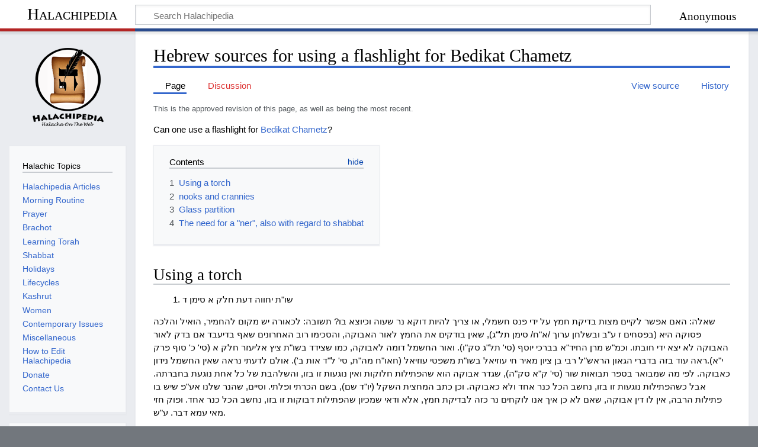

--- FILE ---
content_type: text/html; charset=UTF-8
request_url: https://halachipedia.com/index.php?title=Hebrew_sources_for_using_a_flashlight_for_Bedikat_Chametz
body_size: 33255
content:
<!DOCTYPE html>
<html class="client-nojs" lang="en" dir="ltr">
<head>
<meta charset="UTF-8"/>
<title>Hebrew sources for using a flashlight for Bedikat Chametz - Halachipedia</title>
<script>document.documentElement.className="client-js";RLCONF={"wgBreakFrames":false,"wgSeparatorTransformTable":["",""],"wgDigitTransformTable":["",""],"wgDefaultDateFormat":"dmy","wgMonthNames":["","January","February","March","April","May","June","July","August","September","October","November","December"],"wgRequestId":"aW9VM-WyDHWuG-5zXs5QsAAAAgg","wgCSPNonce":false,"wgCanonicalNamespace":"","wgCanonicalSpecialPageName":false,"wgNamespaceNumber":0,"wgPageName":"Hebrew_sources_for_using_a_flashlight_for_Bedikat_Chametz","wgTitle":"Hebrew sources for using a flashlight for Bedikat Chametz","wgCurRevisionId":5346,"wgRevisionId":5346,"wgArticleId":917,"wgIsArticle":true,"wgIsRedirect":false,"wgAction":"view","wgUserName":null,"wgUserGroups":["*"],"wgCategories":[],"wgPageContentLanguage":"en","wgPageContentModel":"wikitext","wgRelevantPageName":"Hebrew_sources_for_using_a_flashlight_for_Bedikat_Chametz","wgRelevantArticleId":917,"wgIsProbablyEditable":false,"wgRelevantPageIsProbablyEditable":
false,"wgRestrictionEdit":[],"wgRestrictionMove":[],"wgMFDisplayWikibaseDescriptions":{"search":false,"nearby":false,"watchlist":false,"tagline":false},"wgVisualEditor":{"pageLanguageCode":"en","pageLanguageDir":"ltr","pageVariantFallbacks":"en"},"egMapsScriptPath":"/extensions/Maps/","egMapsDebugJS":false,"egMapsAvailableServices":["leaflet","googlemaps3"],"egMapsLeafletLayersApiKeys":{"MapBox":"","MapQuestOpen":"","Thunderforest":"","GeoportailFrance":""},"wgPopupsFlags":2,"wgCurrentInstallablePWAId":"main","wgEditSubmitButtonLabelPublish":false};RLSTATE={"site.styles":"ready","user.styles":"ready","user":"ready","user.options":"loading","ext.ApprovedRevs":"ready","skins.timeless":"ready","ext.PWA.standalone.css":"ready","ext.visualEditor.desktopArticleTarget.noscript":"ready","ext.categoryTree.styles":"ready"};RLPAGEMODULES=["ext.treeandmenu","site","mediawiki.page.ready","mediawiki.toc","skins.timeless.js","mediawiki.misc-authed-pref","ext.PWA.standalone.js","ext.PWA",
"ext.visualEditor.desktopArticleTarget.init","ext.visualEditor.targetLoader","ext.gadget.ReferenceTooltips","ext.popups","ext.categoryTree"];</script>
<script>(RLQ=window.RLQ||[]).push(function(){mw.loader.implement("user.options@12s5i",function($,jQuery,require,module){mw.user.tokens.set({"patrolToken":"+\\","watchToken":"+\\","csrfToken":"+\\"});});});</script>
<link rel="stylesheet" href="/load.php?lang=en&amp;modules=ext.ApprovedRevs%7Cext.PWA.standalone.css%7Cext.categoryTree.styles%7Cext.visualEditor.desktopArticleTarget.noscript%7Cskins.timeless&amp;only=styles&amp;skin=timeless"/>
<script async="" src="/load.php?lang=en&amp;modules=startup&amp;only=scripts&amp;raw=1&amp;skin=timeless"></script>
<!--[if IE]><link rel="stylesheet" href="/skins/Timeless/resources/IE9fixes.css?ffe73" media="screen"/><![endif]--><link rel="stylesheet" href="/index.php?title=MediaWiki:PWA-common.css&amp;action=raw&amp;ctype=text/css" media="standalone"/>
<meta name="ResourceLoaderDynamicStyles" content=""/>
<link rel="stylesheet" href="/load.php?lang=en&amp;modules=site.styles&amp;only=styles&amp;skin=timeless"/>
<meta name="generator" content="MediaWiki 1.39.3"/>
<meta name="format-detection" content="telephone=no"/>
<meta name="viewport" content="width=device-width, initial-scale=1.0, user-scalable=yes, minimum-scale=0.25, maximum-scale=5.0"/>
<link rel="icon" href="/favicon.ico"/>
<link rel="search" type="application/opensearchdescription+xml" href="/opensearch_desc.php" title="Halachipedia (en)"/>
<link rel="EditURI" type="application/rsd+xml" href="https://halachipedia.com/api.php?action=rsd"/>
<link rel="alternate" type="application/atom+xml" title="Halachipedia Atom feed" href="/index.php?title=Special:RecentChanges&amp;feed=atom"/>
<link rel="manifest" href="/index.php?title=MediaWiki:MediaWiki%3Amanifest.json&action=raw&ctype=text/json" data-PWA-id="main" />
<meta name="mobile-web-app-capable" content="yes" />
<meta name="apple-mobile-web-app-capable" content="yes" />
<meta name="application-name" content="main" />
<meta name="apple-mobile-web-app-title" content="main" />
</head>
<body class="mediawiki ltr sitedir-ltr mw-hide-empty-elt ns-0 ns-subject page-Hebrew_sources_for_using_a_flashlight_for_Bedikat_Chametz rootpage-Hebrew_sources_for_using_a_flashlight_for_Bedikat_Chametz skin-timeless action-view skin--responsive approvedRevs-approved"><div id="mw-wrapper"><div id="mw-header-container" class="ts-container"><div id="mw-header" class="ts-inner"><div id="user-tools"><div id="personal"><h2><span>Anonymous</span></h2><div id="personal-inner" class="dropdown"><div role="navigation" class="mw-portlet" id="p-personal" title="User menu" aria-labelledby="p-personal-label"><h3 id="p-personal-label" lang="en" dir="ltr">Not logged in</h3><div class="mw-portlet-body"><ul lang="en" dir="ltr"><li id="pt-createaccount" class="mw-list-item"><a href="/index.php?title=Special:CreateAccount&amp;returnto=Hebrew+sources+for+using+a+flashlight+for+Bedikat+Chametz" title="You are encouraged to create an account and log in; however, it is not mandatory"><span>Create account</span></a></li><li id="pt-login" class="mw-list-item"><a href="/index.php?title=Special:UserLogin&amp;returnto=Hebrew+sources+for+using+a+flashlight+for+Bedikat+Chametz" title="You are encouraged to log in; however, it is not mandatory [o]" accesskey="o"><span>Log in</span></a></li></ul></div></div></div></div></div><div id="p-logo-text" class="mw-portlet" role="banner"><a id="p-banner" class="mw-wiki-title" href="/index.php?title=Main_Page">Halachipedia</a></div><div class="mw-portlet" id="p-search"><h3 lang="en" dir="ltr"><label for="searchInput">Search</label></h3><form action="/index.php" id="searchform"><div id="simpleSearch"><div id="searchInput-container"><input type="search" name="search" placeholder="Search Halachipedia" aria-label="Search Halachipedia" autocapitalize="sentences" title="Search Halachipedia [f]" accesskey="f" id="searchInput"/></div><input type="hidden" value="Special:Search" name="title"/><input class="searchButton mw-fallbackSearchButton" type="submit" name="fulltext" title="Search the pages for this text" id="mw-searchButton" value="Search"/><input class="searchButton" type="submit" name="go" title="Go to a page with this exact name if it exists" id="searchButton" value="Go"/></div></form></div></div><div class="visualClear"></div></div><div id="mw-header-hack" class="color-bar"><div class="color-middle-container"><div class="color-middle"></div></div><div class="color-left"></div><div class="color-right"></div></div><div id="mw-header-nav-hack"><div class="color-bar"><div class="color-middle-container"><div class="color-middle"></div></div><div class="color-left"></div><div class="color-right"></div></div></div><div id="menus-cover"></div><div id="mw-content-container" class="ts-container"><div id="mw-content-block" class="ts-inner"><div id="mw-content-wrapper"><div id="mw-content"><div id="content" class="mw-body" role="main"><div class="mw-indicators">
</div>
<h1 id="firstHeading" class="firstHeading mw-first-heading"><span class="mw-page-title-main">Hebrew sources for using a flashlight for Bedikat Chametz</span></h1><div id="bodyContentOuter"><div id="siteSub">From Halachipedia</div><div id="mw-page-header-links"><div role="navigation" class="mw-portlet tools-inline" id="p-namespaces" aria-labelledby="p-namespaces-label"><h3 id="p-namespaces-label" lang="en" dir="ltr">Namespaces</h3><div class="mw-portlet-body"><ul lang="en" dir="ltr"><li id="ca-nstab-main" class="selected mw-list-item"><a href="/index.php?title=Hebrew_sources_for_using_a_flashlight_for_Bedikat_Chametz" title="View the content page [c]" accesskey="c"><span>Page</span></a></li><li id="ca-talk" class="new mw-list-item"><a href="/index.php?title=Talk:Hebrew_sources_for_using_a_flashlight_for_Bedikat_Chametz&amp;action=edit&amp;redlink=1" rel="discussion" title="Discussion about the content page (page does not exist) [t]" accesskey="t"><span>Discussion</span></a></li></ul></div></div><div role="navigation" class="mw-portlet tools-inline" id="p-more" aria-labelledby="p-more-label"><h3 id="p-more-label" lang="en" dir="ltr">More</h3><div class="mw-portlet-body"><ul lang="en" dir="ltr"><li id="ca-more" class="dropdown-toggle mw-list-item"><span>More</span></li></ul></div></div><div role="navigation" class="mw-portlet tools-inline" id="p-views" aria-labelledby="p-views-label"><h3 id="p-views-label" lang="en" dir="ltr">Page actions</h3><div class="mw-portlet-body"><ul lang="en" dir="ltr"><li id="ca-view" class="selected mw-list-item"><a href="/index.php?title=Hebrew_sources_for_using_a_flashlight_for_Bedikat_Chametz"><span>Read</span></a></li><li id="ca-viewsource" class="mw-list-item"><a href="/index.php?title=Hebrew_sources_for_using_a_flashlight_for_Bedikat_Chametz&amp;action=edit" title="This page is protected.&#10;You can view its source [e]" accesskey="e"><span>View source</span></a></li><li id="ca-history" class="mw-list-item"><a href="/index.php?title=Hebrew_sources_for_using_a_flashlight_for_Bedikat_Chametz&amp;action=history" title="Past revisions of this page [h]" accesskey="h"><span>History</span></a></li></ul></div></div></div><div class="visualClear"></div><div id="bodyContent"><div id="contentSub"><span class="approvedAndLatestMsg">This is the approved revision of this page, as well as being the most recent.</span></div><div id="mw-content-text" class="mw-body-content mw-content-ltr" lang="en" dir="ltr"><div class="mw-parser-output"><p>Can one use a flashlight for <a href="/index.php?title=Bedikat_Chametz" title="Bedikat Chametz">Bedikat Chametz</a>?
</p>
<div id="toc" class="toc" role="navigation" aria-labelledby="mw-toc-heading"><input type="checkbox" role="button" id="toctogglecheckbox" class="toctogglecheckbox" style="display:none" /><div class="toctitle" lang="en" dir="ltr"><h2 id="mw-toc-heading">Contents</h2><span class="toctogglespan"><label class="toctogglelabel" for="toctogglecheckbox"></label></span></div>
<ul>
<li class="toclevel-1 tocsection-1"><a href="#Using_a_torch"><span class="tocnumber">1</span> <span class="toctext">Using a torch</span></a></li>
<li class="toclevel-1 tocsection-2"><a href="#nooks_and_crannies"><span class="tocnumber">2</span> <span class="toctext">nooks and crannies</span></a></li>
<li class="toclevel-1 tocsection-3"><a href="#Glass_partition"><span class="tocnumber">3</span> <span class="toctext">Glass partition</span></a></li>
<li class="toclevel-1 tocsection-4"><a href="#The_need_for_a_&quot;ner&quot;,_also_with_regard_to_shabbat"><span class="tocnumber">4</span> <span class="toctext">The need for a "ner", also with regard to shabbat</span></a></li>
</ul>
</div>

<h2><span class="mw-headline" id="Using_a_torch">Using a torch</span></h2>
<ol><li>שו"ת יחווה דעת חלק א סימן ד</li></ol>
<p>שאלה: האם אפשר לקיים מצות בדיקת חמץ על ידי פנס חשמלי, או צריך להיות דוקא נר שעוה וכיוצא בו? 
תשובה: לכאורה יש מקום להחמיר, הואיל והלכה פסוקה היא (בפסחים ז ע"ב ובשלחן ערוך /א"ח/ סימן תל"ג), שאין בודקים את החמץ לאור האבוקה, והסכימו רוב האחרונים שאף בדיעבד אם בדק לאור האבוקה לא יצא ידי חובתו. וכמ"ש מרן החיד"א בברכי יוסף (סי' תל"ג סק"ו). ואור החשמל דומה לאבוקה, כמו שצידד בשו"ת ציץ אליעזר חלק א (סי' כ' סוף פרק י"א).ראה עוד בזה בדברי הגאון הראש"ל רבי בן ציון מאיר חי עוזיאל בשו"ת משפטי עוזיאל (חאו"ח מה"ת, סי' ל"ד אות ב'). אולם לדעתי נראה שאין החשמל נידון כאבוקה. לפי מה שמבואר בספר תבואות שור (סי' ק"א סק"ה), שגדר אבוקה הוא שהפתילות חלוקות ואין נוגעות זו בזו, והשלהבת של כל אחת נוגעת בחברתה. אבל כשהפתילות נוגעות זו בזו, נחשב הכל כנר אחד ולא כאבוקה. וכן כתב המחצית השקל (יו"ד שם), בשם הכרתי ופלתי. וסיים, שהנר שלנו אע"פ שיש בו פתילות הרבה, אין לו דין אבוקה, שאם לא כן איך אנו לוקחים נר כזה לבדיקת חמץ, אלא ודאי שמכיון שהפתילות דבוקות זו בזו, נחשב הכל כנר אחד. ופוק חזי מאי עמא דבר. ע"ש. 
</p>
<ol><li>שו"ת ציץ אליעזר חלק א סימן כ פרק יא</li></ol>
<p>י) אמנם אבל יש לי עוד בזה מקום ספק שאינו נוגע כלל להשיטות הנ"ל, והוא. שהרי אור החשמל שבזכוכית הולך סביב סביב ואינו יוצא רק מחוט אחד זקוף כפתילה (כך ראיתי שכן הוא רוב הזכוכיות), וא"כ אולי נחשב אור זה כאבוקה, והרי הרמ"א /או"ח/ (בסי' תרע"א סעי' ד') פוסק שאפי' בנרות של שבת ויו"ט יזהרו שלא לעשותן כמדורה, וצ"ע כעת, ועיין עוד מזה בסוף פרק הבא בע"ה. 
</p>
<ol><li>אנציקלופדיה תלמודית כרך ב, [בדיקת חמץ] עמוד שמח טור 1</li></ol>
<p>האור. אין בודקים את החמץ לא לאור החמה ולא לאור הלבנה, אלא לאור הנר146, מפני שאור הנר יפה לבדיקה147. והסמיכו חכמים לפסוקים, שנאמר: שבעת ימים שאר לא ימצא בבתיכם148, ובמציאה צריכים חיפוש, שנאמר: ויחפש בגדול החל ובקטן כלה וימצא149, וחיפוש הוא בנר, שנאמר: בעת ההיא אחפש את ירושלם בנרות150, ונאמר: נר ה' נשמת אדם חפש כל חדרי בטן151, לא יבדוק לאור החמה אלא לאור הנר153 וכן אין בודקים לאור האבוקה156, לפי שאינו יכול להכניסה לחורים ולסדקים כמו נר, ועוד שהאבוקה אורה לאחריה והאדם האוחזה בודק לפניו, ועוד שמתירא שלא יבעיר את הבית ואין לבו יפה על הבדיקה, עוד שאור האבוקה דולק בקפיצות ואינו נמשך. 
</p>
<h2><span class="mw-headline" id="nooks_and_crannies">nooks and crannies</span></h2>
<ol><li>אמנם הרה"ג הלל פוסק בשו"ת הלל אומר (חאו"ח סי' רל"א) יצא לידון לאסור בדיקת חמץ על ידי פנס חשמלי מטעם שאמרו בגמרא (פסחים ח ע"א) שהאבוקה אי אפשר להכניסה לחורים ולסדקים, וא"כ גם במנורת חשמל הרי אי אפשר להכניסה לחורים ולסדקים. אולם באמת בפנס חשמלי המיטלטל ויכול להובילו עמו לאן שירצה ולבדוק בו בחורים ובסדקים, לא שייך טעם זה לאסור. וכן מה שכתב בשו"ת הלל אומר שם, שהטעם שאמרו בגמרא לגבי האבוקה, מפני שהוא נבעת ומתיירא שלא יבעיר את הבית, ואין דעתו על הבדיקה כראוי, שייך גם לגבי חשמל, שהוא טרוד בבדיקתו, מפני שחושש פן יקבל זרם ויסתכן, ולא יבדוק יפה. הנה בפנס חשמלי המופעל על ידי סוללה, בודאי שאין לחוש להטרדה כלל. ואפילו בפנס חשמלי המופעל על ידי חוטי חשמל, אין לחוש כלל להטרדה, כשמשתמשים על פי כללי הזהירות המקובלים, (שאין ידיו רטובות במים וכדומה), ובפרט כיום שחוטי החשמל מצופים בחומר בידוד, באופן שהנוגע בהם מוגן מקבלת זרם, לפיכך אין מקום להחמיר כלל.</li></ol>
<h2><span class="mw-headline" id="Glass_partition">Glass partition</span></h2>
<ol><li>אלא שעדיין היה מקום להחמיר בזה על פי מה שכתב המגן אברהם (סי' תל"ג סק"ד), שאע"פ שהבודק ביום י"ד, מותר לו לבדוק כנגד הארובה שבחדר, וכן נגד החלון, מכל מקום חלון שיש בו מחיצת זכוכית אסור לבדוק כנגדו. ע"כ. וכן הסכימו האליה רבה והחק יעקב והבאר היטב והמשנה ברורה שם. לפי זה גם הזכוכית של נורת החשמל תהיה מפסקת כמחיצה של זכוכית. אולם בברכות (כה ע"ב) אמרו, ערוה בעששית אסור לקרות קריאת שמע כנגדה, שהתורה אמרה ולא יראה בך ערות דבר, והרי היא נראית. משמע שאין העששית נחשבת כמחיצה, הואיל והיא שקופה וצלולה, ונחשבת כראיה גמורה לכל דבר. וכן פסק בשו"ת הלכות קטנות (ח"א סי' רע"ד), שהרואה פני זקן דרך עששית, חייב לקום מפניו, שראיה גמורה היא. וכן העלה בשו"ת שבות יעקב ח"א (סי' קכ"ו). ע"ש. והגאון רבי שלמה קלוגר בשו"ת טוב טעם ודעת (תליתאה סי' סו), נשאל, אם מותר לשחוט בלילה לאור העששית, (לאמפ /מנורה, עששית/), והשיב להתיר, ושאין זה דומה למה שכתב המגן אברהם בדין בדיקת חמץ לאסור, ששם צריך לבדוק בחורים ובסדקים, ואין האור הנכנס דרך החלון מאיר בחורים ובסדקים. אבל כאן יוכל לראות כל מעשה השחיטה כדת וכדין לאור הנר שבעששית. ע"ש. ולפי זה גם בנידון שלנו שיכול להכניס את הפנס לתוך החורים והסדקים, יש להקל. ומכל שכן לפי מה שכתב הגאון מהרש"ם בספר דעת תורה (סי' י"א סק"ג), שמותר לשחוט לאור מנורת נפט, כי החוש מעיד שאור המנורה מאיר על ידי זכוכית יותר משני נרות. וסיים, שמצא בכתבי הגאון בעל דעת קדושים, שכתב, שהמגן אברהם שאסר לבדוק החמץ כנגד החלון שיש בו מחיצת זכוכית, לא דיבר אלא רק בזכוכית שהיתה בזמנים הקודמים לנו, שלא היתה צלולה וזכה, אבל בזכוכית של זמנינו יש להקל גם לענין בדיקת חמץ. ע"כ.</li></ol>
<h2><span id="The_need_for_a_.22ner.22.2C_also_with_regard_to_shabbat"></span><span class="mw-headline" id="The_need_for_a_&quot;ner&quot;,_also_with_regard_to_shabbat">The need for a "ner", also with regard to shabbat</span></h2>
<ol><li>אמנם לפי מה שכתב הגר"ש גרינפלד בשו"ת מהרש"ג (ח"ב סי' ק"ז), אין על החשמל תורת נר כלל, שהרי אין שם שלהבת, ומכיון שאנו מברכים על הדלקת הנרות של שבת להדליק נר של שבת, אין יוצאים ידי חובת הדלקת הנרות בחשמל. ע"ש. ולפי זה גם לענין מה ששנינו (בריש פסחים) אור לארבעה עשר בודקים את החמץ לאור הנר, אין החשמל בכלל. אבל באמת דבריו תמוהים, וכבר הסכימו האחרונים שהבערת החשמל בשבת יש בה איסור הבערה מן התורה. צא ולמד ממה שכתב בשו"ת נחלת שמעון אמוראי (סי' ט"ו), שהגאון רבי חיים מבריסק זצ"ל היה מברך במוצאי שבת בורא מאורי האש על אור החשמל. (והעלה שם שהוא אש גמור). גם הגאון רבי אברהם יעקב ניימרק באשל אברהם על חולין (בפירות גינוסר סי' כא), העיר כן על הגאון רבי חיים עוזר זצ"ל שהיה מהדר לברך בורא מאורי האש על אור החשמל, לאשר ולקיים שאור החשמל הוא אש גמור, והמדליק חשמל בשבת עובר על לא תבערו אש בכל מושבותיכם ביום השבת [אלא שבמקום אחר כתבנו שיש לחוש לדברי המשנה ברורה בביאור הלכה (סי' רצ"ח), והגאון רבי יוסף חיים בבן איש חי, שאין לברך במוצאי שבת אלא על אור גלוי (כענין האש של אדם הראשון, בפסחים נד ע"א) ולכן אין לברך בורא מאורי האש על אור החשמל]. ובעצם הדבר אם יוצאים ידי חובת הדלקת הנרות של שבת במנורת חשמל, כבר העלה הגאון רבי יצחק שמלקיס בשו"ת בית יצחק (חיו"ד סי' ק"כ), שיוצאים בו ידי חובה. והובאו דבריו באחרונים. ואם כן גם לענין בדיקת חמץ יש להתיר.וכן העידו לי מגידי אמת בשם הגאון מופת הדור החזון איש, שהורה כן להלכה ולמעשה.  ולכן, הגם שמצוה מן המובחר לבדוק בנר של שעוה, וכמו שכתב בספר ארחות חיים (הלכות בדיקת חמץ אות ח') בשם הראב"ד, ובפרט שהיא מצוה חביבה הבאה משנה לשנה, שראוי לעשותה כמנהג אבותינו בדחילו ורחימו, אולם במקום הצורך שקשה עליו להשיג נר שעוה, אפשר להתיר בדיקת החמץ בברכה על ידי פנס חשמלי.</li></ol>
<!-- 
NewPP limit report
Cached time: 20260119123652
Cache expiry: 86400
Reduced expiry: false
Complications: [show‐toc]
CPU time usage: 0.004 seconds
Real time usage: 0.005 seconds
Preprocessor visited node count: 13/1000000
Post‐expand include size: 0/2097152 bytes
Template argument size: 0/2097152 bytes
Highest expansion depth: 2/100
Expensive parser function count: 0/100
Unstrip recursion depth: 0/20
Unstrip post‐expand size: 0/5000000 bytes
-->
<!--
Transclusion expansion time report (%,ms,calls,template)
100.00%    0.000      1 -total
-->

<!-- Saved in parser cache with key halachipedia:pcache:idhash:917-0!canonical and timestamp 20260119123652 and revision id 5346.
 -->
</div></div><div class="printfooter">
Retrieved from "<a dir="ltr" href="http://localhost:80/index.php?title=Hebrew_sources_for_using_a_flashlight_for_Bedikat_Chametz&amp;oldid=5346">http://localhost:80/index.php?title=Hebrew_sources_for_using_a_flashlight_for_Bedikat_Chametz&amp;oldid=5346</a>"</div>
<div class="visualClear"></div></div></div></div></div><div id="content-bottom-stuff"><div id="catlinks" class="catlinks catlinks-allhidden" data-mw="interface"></div></div></div><div id="mw-site-navigation"><div id="p-logo" class="mw-portlet" role="banner"><a class="mw-wiki-logo fallback" href="/index.php?title=Main_Page" title="Visit the main page"></a></div><div id="site-navigation" class="sidebar-chunk"><h2><span>Navigation</span></h2><div class="sidebar-inner"><div role="navigation" class="mw-portlet" id="p-Halachic_Topics" aria-labelledby="p-Halachic_Topics-label"><h3 id="p-Halachic_Topics-label" lang="en" dir="ltr">Halachic Topics</h3><div class="mw-portlet-body"><ul lang="en" dir="ltr"><li id="n-Halachipedia-Articles" class="mw-list-item"><a href="/index.php?title=Halachipedia_Articles"><span>Halachipedia Articles</span></a></li><li id="n-Morning-Routine" class="mw-list-item"><a href="/index.php?title=Morning_Routine"><span>Morning Routine</span></a></li><li id="n-Prayer" class="mw-list-item"><a href="/index.php?title=Prayer"><span>Prayer</span></a></li><li id="n-Brachot" class="mw-list-item"><a href="/index.php?title=Brachot"><span>Brachot</span></a></li><li id="n-Learning-Torah" class="mw-list-item"><a href="/index.php?title=Learning_Torah"><span>Learning Torah</span></a></li><li id="n-Shabbat" class="mw-list-item"><a href="/index.php?title=Shabbat"><span>Shabbat</span></a></li><li id="n-Holidays" class="mw-list-item"><a href="/index.php?title=Holidays"><span>Holidays</span></a></li><li id="n-Lifecycles" class="mw-list-item"><a href="/index.php?title=Lifecycles"><span>Lifecycles</span></a></li><li id="n-Kashrut" class="mw-list-item"><a href="/index.php?title=Kashrut"><span>Kashrut</span></a></li><li id="n-Women" class="mw-list-item"><a href="/index.php?title=Women"><span>Women</span></a></li><li id="n-Contemporary-Issues" class="mw-list-item"><a href="/index.php?title=Contemporary_Issues"><span>Contemporary Issues</span></a></li><li id="n-Miscellaneous" class="mw-list-item"><a href="/index.php?title=Miscellaneous"><span>Miscellaneous</span></a></li><li id="n-How-to-Edit-Halachipedia" class="mw-list-item"><a href="/index.php?title=How_to_Edit_Halachipedia"><span>How to Edit Halachipedia</span></a></li><li id="n-Donate" class="mw-list-item"><a href="/index.php?title=Donate"><span>Donate</span></a></li><li id="n-Contact-Us" class="mw-list-item"><a href="mailto:support@halachipedia.com" rel="nofollow"><span>Contact Us</span></a></li></ul></div></div><div role="navigation" class="mw-portlet emptyPortlet" id="p-categorytree-portlet" aria-labelledby="p-categorytree-portlet-label"><h3 id="p-categorytree-portlet-label" lang="en" dir="ltr">Categories</h3><div class="mw-portlet-body"><ul lang="en" dir="ltr"></ul><div class="after-portlet after-portlet-categorytree-portlet"><div class="CategoryTreeTag" data-ct-mode="10" data-ct-options="{&quot;mode&quot;:10,&quot;hideprefix&quot;:20,&quot;showcount&quot;:false,&quot;namespaces&quot;:false,&quot;notranslations&quot;:false}"><div class="CategoryTreeSection"><div class="CategoryTreeItem"><span class="CategoryTreeBullet"><span class="CategoryTreeToggle" data-ct-title="Between_Man_and_Hashem" data-ct-state="collapsed"></span> </span> <a href="/index.php?title=Category:Between_Man_and_Hashem" title="Category:Between Man and Hashem">Between Man and Hashem</a></div><div class="CategoryTreeChildren" style="display:none"></div></div><div class="CategoryTreeSection"><div class="CategoryTreeItem"><span class="CategoryTreeBullet"><span class="CategoryTreeToggle" data-ct-title="Between_Man_and_Himself" data-ct-state="collapsed"></span> </span> <a href="/index.php?title=Category:Between_Man_and_Himself" title="Category:Between Man and Himself">Between Man and Himself</a></div><div class="CategoryTreeChildren" style="display:none"></div></div><div class="CategoryTreeSection"><div class="CategoryTreeItem"><span class="CategoryTreeBullet"><span class="CategoryTreeToggle" data-ct-title="Between_Man_And_His_Fellow" data-ct-state="collapsed"></span> </span> <a href="/index.php?title=Category:Between_Man_And_His_Fellow" title="Category:Between Man And His Fellow">Between Man And His Fellow</a></div><div class="CategoryTreeChildren" style="display:none"></div></div></div></div></div></div></div></div><div id="site-tools" class="sidebar-chunk"><h2><span>Wiki tools</span></h2><div class="sidebar-inner"><div role="navigation" class="mw-portlet" id="p-tb" aria-labelledby="p-tb-label"><h3 id="p-tb-label" lang="en" dir="ltr">Wiki tools</h3><div class="mw-portlet-body"><ul lang="en" dir="ltr"><li id="t-specialpages" class="mw-list-item"><a href="/index.php?title=Special:SpecialPages" title="A list of all special pages [q]" accesskey="q"><span>Special pages</span></a></li></ul></div></div></div></div></div><div id="mw-related-navigation"><div id="page-tools" class="sidebar-chunk"><h2><span>Page tools</span></h2><div class="sidebar-inner"><div role="navigation" class="mw-portlet emptyPortlet" id="p-cactions" title="More options" aria-labelledby="p-cactions-label"><h3 id="p-cactions-label" lang="en" dir="ltr">Page tools</h3><div class="mw-portlet-body"><ul lang="en" dir="ltr"></ul></div></div><div role="navigation" class="mw-portlet emptyPortlet" id="p-userpagetools" aria-labelledby="p-userpagetools-label"><h3 id="p-userpagetools-label" lang="en" dir="ltr">User page tools</h3><div class="mw-portlet-body"><ul lang="en" dir="ltr"></ul></div></div><div role="navigation" class="mw-portlet" id="p-pagemisc" aria-labelledby="p-pagemisc-label"><h3 id="p-pagemisc-label" lang="en" dir="ltr">More</h3><div class="mw-portlet-body"><ul lang="en" dir="ltr"><li id="t-whatlinkshere" class="mw-list-item"><a href="/index.php?title=Special:WhatLinksHere/Hebrew_sources_for_using_a_flashlight_for_Bedikat_Chametz" title="A list of all wiki pages that link here [j]" accesskey="j"><span>What links here</span></a></li><li id="t-recentchangeslinked" class="mw-list-item"><a href="/index.php?title=Special:RecentChangesLinked/Hebrew_sources_for_using_a_flashlight_for_Bedikat_Chametz" rel="nofollow" title="Recent changes in pages linked from this page [k]" accesskey="k"><span>Related changes</span></a></li><li id="t-print" class="mw-list-item"><a href="javascript:print();" rel="alternate" title="Printable version of this page [p]" accesskey="p"><span>Printable version</span></a></li><li id="t-permalink" class="mw-list-item"><a href="/index.php?title=Hebrew_sources_for_using_a_flashlight_for_Bedikat_Chametz&amp;oldid=5346" title="Permanent link to this revision of this page"><span>Permanent link</span></a></li><li id="t-info" class="mw-list-item"><a href="/index.php?title=Hebrew_sources_for_using_a_flashlight_for_Bedikat_Chametz&amp;action=info" title="More information about this page"><span>Page information</span></a></li><li id="t-pagelog" class="mw-list-item"><a href="/index.php?title=Special:Log&amp;page=Hebrew+sources+for+using+a+flashlight+for+Bedikat+Chametz"><span>Page logs</span></a></li></ul></div></div></div></div></div><div class="visualClear"></div></div></div><div id="mw-footer-container" class="mw-footer-container ts-container"><div id="mw-footer" class="mw-footer ts-inner" role="contentinfo" lang="en" dir="ltr"><ul id="footer-icons"><li id="footer-poweredbyico" class="footer-icons"><a href="https://www.mediawiki.org/"><img src="/resources/assets/poweredby_mediawiki_88x31.png" alt="Powered by MediaWiki" srcset="/resources/assets/poweredby_mediawiki_132x47.png 1.5x, /resources/assets/poweredby_mediawiki_176x62.png 2x" width="88" height="31" loading="lazy"/></a><a href="http://www.ana.com/"><img src="/images/ana_logo.png" alt="Hosted by ana.com" width="88" height="31" loading="lazy"/></a><a href="https://play.google.com/store/apps/details?id=com.halachipedia.myapp"><img src="/images/google_play.png" alt="Install our Android app" width="88" height="31" loading="lazy"/></a></li></ul><div id="footer-list"><ul id="footer-info"><li id="footer-info-lastmod"> This page was last edited on 1 April 2012, at 23:45.</li></ul><ul id="footer-places"><li id="footer-places-privacy"><a href="/index.php?title=Halachipedia:Privacy_policy">Privacy policy</a></li><li id="footer-places-about"><a href="/index.php?title=Halachipedia:About">About Halachipedia</a></li><li id="footer-places-disclaimer"><a href="/index.php?title=Halachipedia:General_disclaimer">Disclaimers</a></li><li id="footer-places-mobileview"><a href="https://halachipedia.com/index.php?title=Hebrew_sources_for_using_a_flashlight_for_Bedikat_Chametz&amp;mobileaction=toggle_view_mobile" class="noprint stopMobileRedirectToggle">Mobile view</a></li></ul></div><div class="visualClear"></div></div></div></div><script>(RLQ=window.RLQ||[]).push(function(){mw.config.set({"wgPageParseReport":{"limitreport":{"cputime":"0.004","walltime":"0.005","ppvisitednodes":{"value":13,"limit":1000000},"postexpandincludesize":{"value":0,"limit":2097152},"templateargumentsize":{"value":0,"limit":2097152},"expansiondepth":{"value":2,"limit":100},"expensivefunctioncount":{"value":0,"limit":100},"unstrip-depth":{"value":0,"limit":20},"unstrip-size":{"value":0,"limit":5000000},"timingprofile":["100.00%    0.000      1 -total"]},"cachereport":{"timestamp":"20260119123652","ttl":86400,"transientcontent":false}}});});</script>
<script>
  (function(i,s,o,g,r,a,m){i['GoogleAnalyticsObject']=r;i[r]=i[r]||function(){
  (i[r].q=i[r].q||[]).push(arguments)},i[r].l=1*new Date();a=s.createElement(o),
  m=s.getElementsByTagName(o)[0];a.async=1;a.src=g;m.parentNode.insertBefore(a,m)
  })(window,document,'script','//www.google-analytics.com/analytics.js','ga');

  ga('create', 'UA-18666324-1', 'auto');
  ga('set', 'anonymizeIp', true);
  ga('send', 'pageview');

</script>
<script>
  (function(i,s,o,g,r,a,m){i['GoogleAnalyticsObject']=r;i[r]=i[r]||function(){
  (i[r].q=i[r].q||[]).push(arguments)},i[r].l=1*new Date();a=s.createElement(o),
  m=s.getElementsByTagName(o)[0];a.async=1;a.src=g;m.parentNode.insertBefore(a,m)
  })(window,document,'script','//www.google-analytics.com/analytics.js','ga');

  ga('create', 'UA-18666324-1', 'auto');
  ga('set', 'anonymizeIp', true);
  ga('send', 'pageview');

</script>

<script>(RLQ=window.RLQ||[]).push(function(){mw.config.set({"wgBackendResponseTime":128});});</script>
</body>
</html>

--- FILE ---
content_type: text/css; charset=utf-8
request_url: https://halachipedia.com/load.php?lang=en&modules=site.styles&only=styles&skin=timeless
body_size: 155
content:
body.page-Main_Page h1.firstHeading{display:none}img{max-width:100%;max-height:100%}div.HomePageLinks a{color:white}
/* Cached 20260120100901 */